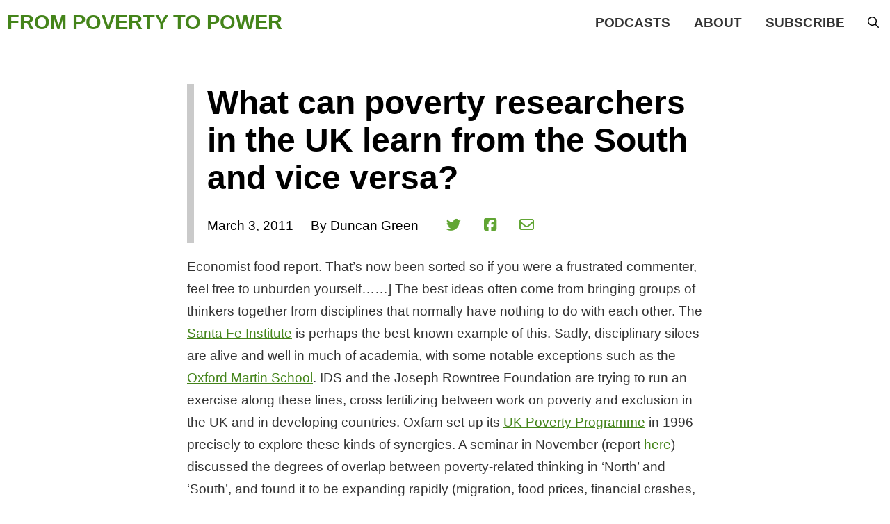

--- FILE ---
content_type: text/html; charset=UTF-8
request_url: https://frompoverty.oxfam.org.uk/what-can-poverty-researchers-in-the-uk-learn-from-the-south-and-vice-versa/
body_size: 76962
content:
<!DOCTYPE html>
<html class="no-js" lang="en-GB">
<head>
<meta charset="UTF-8">
<meta name="viewport" content="width=device-width, initial-scale=1.0">
<link rel="pingback" href="https://frompoverty.oxfam.org.uk/xmlrpc.php">
<title>What can poverty researchers in the UK learn from the South and vice versa? | From Poverty to Power</title>
<meta name='robots' content='max-image-preview:large' />
	<style>img:is([sizes="auto" i], [sizes^="auto," i]) { contain-intrinsic-size: 3000px 1500px }</style>
	<link rel="alternate" type="application/rss+xml" title="From Poverty to Power &raquo; Feed" href="https://frompoverty.oxfam.org.uk/feed/" />
<link rel="alternate" type="application/rss+xml" title="From Poverty to Power &raquo; Comments Feed" href="https://frompoverty.oxfam.org.uk/comments/feed/" />
<link rel="alternate" type="application/rss+xml" title="From Poverty to Power &raquo; What can poverty researchers in the UK learn from the South and vice versa? Comments Feed" href="https://frompoverty.oxfam.org.uk/what-can-poverty-researchers-in-the-uk-learn-from-the-south-and-vice-versa/feed/" />
<script type="text/javascript">
/* <![CDATA[ */
window._wpemojiSettings = {"baseUrl":"https:\/\/s.w.org\/images\/core\/emoji\/16.0.1\/72x72\/","ext":".png","svgUrl":"https:\/\/s.w.org\/images\/core\/emoji\/16.0.1\/svg\/","svgExt":".svg","source":{"concatemoji":"https:\/\/frompoverty.oxfam.org.uk\/wp-includes\/js\/wp-emoji-release.min.js?ver=f595371340da818d724901a3de26565b"}};
/*! This file is auto-generated */
!function(s,n){var o,i,e;function c(e){try{var t={supportTests:e,timestamp:(new Date).valueOf()};sessionStorage.setItem(o,JSON.stringify(t))}catch(e){}}function p(e,t,n){e.clearRect(0,0,e.canvas.width,e.canvas.height),e.fillText(t,0,0);var t=new Uint32Array(e.getImageData(0,0,e.canvas.width,e.canvas.height).data),a=(e.clearRect(0,0,e.canvas.width,e.canvas.height),e.fillText(n,0,0),new Uint32Array(e.getImageData(0,0,e.canvas.width,e.canvas.height).data));return t.every(function(e,t){return e===a[t]})}function u(e,t){e.clearRect(0,0,e.canvas.width,e.canvas.height),e.fillText(t,0,0);for(var n=e.getImageData(16,16,1,1),a=0;a<n.data.length;a++)if(0!==n.data[a])return!1;return!0}function f(e,t,n,a){switch(t){case"flag":return n(e,"\ud83c\udff3\ufe0f\u200d\u26a7\ufe0f","\ud83c\udff3\ufe0f\u200b\u26a7\ufe0f")?!1:!n(e,"\ud83c\udde8\ud83c\uddf6","\ud83c\udde8\u200b\ud83c\uddf6")&&!n(e,"\ud83c\udff4\udb40\udc67\udb40\udc62\udb40\udc65\udb40\udc6e\udb40\udc67\udb40\udc7f","\ud83c\udff4\u200b\udb40\udc67\u200b\udb40\udc62\u200b\udb40\udc65\u200b\udb40\udc6e\u200b\udb40\udc67\u200b\udb40\udc7f");case"emoji":return!a(e,"\ud83e\udedf")}return!1}function g(e,t,n,a){var r="undefined"!=typeof WorkerGlobalScope&&self instanceof WorkerGlobalScope?new OffscreenCanvas(300,150):s.createElement("canvas"),o=r.getContext("2d",{willReadFrequently:!0}),i=(o.textBaseline="top",o.font="600 32px Arial",{});return e.forEach(function(e){i[e]=t(o,e,n,a)}),i}function t(e){var t=s.createElement("script");t.src=e,t.defer=!0,s.head.appendChild(t)}"undefined"!=typeof Promise&&(o="wpEmojiSettingsSupports",i=["flag","emoji"],n.supports={everything:!0,everythingExceptFlag:!0},e=new Promise(function(e){s.addEventListener("DOMContentLoaded",e,{once:!0})}),new Promise(function(t){var n=function(){try{var e=JSON.parse(sessionStorage.getItem(o));if("object"==typeof e&&"number"==typeof e.timestamp&&(new Date).valueOf()<e.timestamp+604800&&"object"==typeof e.supportTests)return e.supportTests}catch(e){}return null}();if(!n){if("undefined"!=typeof Worker&&"undefined"!=typeof OffscreenCanvas&&"undefined"!=typeof URL&&URL.createObjectURL&&"undefined"!=typeof Blob)try{var e="postMessage("+g.toString()+"("+[JSON.stringify(i),f.toString(),p.toString(),u.toString()].join(",")+"));",a=new Blob([e],{type:"text/javascript"}),r=new Worker(URL.createObjectURL(a),{name:"wpTestEmojiSupports"});return void(r.onmessage=function(e){c(n=e.data),r.terminate(),t(n)})}catch(e){}c(n=g(i,f,p,u))}t(n)}).then(function(e){for(var t in e)n.supports[t]=e[t],n.supports.everything=n.supports.everything&&n.supports[t],"flag"!==t&&(n.supports.everythingExceptFlag=n.supports.everythingExceptFlag&&n.supports[t]);n.supports.everythingExceptFlag=n.supports.everythingExceptFlag&&!n.supports.flag,n.DOMReady=!1,n.readyCallback=function(){n.DOMReady=!0}}).then(function(){return e}).then(function(){var e;n.supports.everything||(n.readyCallback(),(e=n.source||{}).concatemoji?t(e.concatemoji):e.wpemoji&&e.twemoji&&(t(e.twemoji),t(e.wpemoji)))}))}((window,document),window._wpemojiSettings);
/* ]]> */
</script>
<link rel='stylesheet' id='sgr-css' href='https://frompoverty.oxfam.org.uk/wp-content/plugins/simple-google-recaptcha/sgr.css?ver=1664442425' type='text/css' media='all' />
<style id='wp-emoji-styles-inline-css' type='text/css'>

	img.wp-smiley, img.emoji {
		display: inline !important;
		border: none !important;
		box-shadow: none !important;
		height: 1em !important;
		width: 1em !important;
		margin: 0 0.07em !important;
		vertical-align: -0.1em !important;
		background: none !important;
		padding: 0 !important;
	}
</style>
<link rel='stylesheet' id='wp-block-library-css' href='https://frompoverty.oxfam.org.uk/wp-includes/css/dist/block-library/style.min.css?ver=f595371340da818d724901a3de26565b' type='text/css' media='all' />
<style id='wp-block-library-theme-inline-css' type='text/css'>
.wp-block-audio :where(figcaption){color:#555;font-size:13px;text-align:center}.is-dark-theme .wp-block-audio :where(figcaption){color:#ffffffa6}.wp-block-audio{margin:0 0 1em}.wp-block-code{border:1px solid #ccc;border-radius:4px;font-family:Menlo,Consolas,monaco,monospace;padding:.8em 1em}.wp-block-embed :where(figcaption){color:#555;font-size:13px;text-align:center}.is-dark-theme .wp-block-embed :where(figcaption){color:#ffffffa6}.wp-block-embed{margin:0 0 1em}.blocks-gallery-caption{color:#555;font-size:13px;text-align:center}.is-dark-theme .blocks-gallery-caption{color:#ffffffa6}:root :where(.wp-block-image figcaption){color:#555;font-size:13px;text-align:center}.is-dark-theme :root :where(.wp-block-image figcaption){color:#ffffffa6}.wp-block-image{margin:0 0 1em}.wp-block-pullquote{border-bottom:4px solid;border-top:4px solid;color:currentColor;margin-bottom:1.75em}.wp-block-pullquote cite,.wp-block-pullquote footer,.wp-block-pullquote__citation{color:currentColor;font-size:.8125em;font-style:normal;text-transform:uppercase}.wp-block-quote{border-left:.25em solid;margin:0 0 1.75em;padding-left:1em}.wp-block-quote cite,.wp-block-quote footer{color:currentColor;font-size:.8125em;font-style:normal;position:relative}.wp-block-quote:where(.has-text-align-right){border-left:none;border-right:.25em solid;padding-left:0;padding-right:1em}.wp-block-quote:where(.has-text-align-center){border:none;padding-left:0}.wp-block-quote.is-large,.wp-block-quote.is-style-large,.wp-block-quote:where(.is-style-plain){border:none}.wp-block-search .wp-block-search__label{font-weight:700}.wp-block-search__button{border:1px solid #ccc;padding:.375em .625em}:where(.wp-block-group.has-background){padding:1.25em 2.375em}.wp-block-separator.has-css-opacity{opacity:.4}.wp-block-separator{border:none;border-bottom:2px solid;margin-left:auto;margin-right:auto}.wp-block-separator.has-alpha-channel-opacity{opacity:1}.wp-block-separator:not(.is-style-wide):not(.is-style-dots){width:100px}.wp-block-separator.has-background:not(.is-style-dots){border-bottom:none;height:1px}.wp-block-separator.has-background:not(.is-style-wide):not(.is-style-dots){height:2px}.wp-block-table{margin:0 0 1em}.wp-block-table td,.wp-block-table th{word-break:normal}.wp-block-table :where(figcaption){color:#555;font-size:13px;text-align:center}.is-dark-theme .wp-block-table :where(figcaption){color:#ffffffa6}.wp-block-video :where(figcaption){color:#555;font-size:13px;text-align:center}.is-dark-theme .wp-block-video :where(figcaption){color:#ffffffa6}.wp-block-video{margin:0 0 1em}:root :where(.wp-block-template-part.has-background){margin-bottom:0;margin-top:0;padding:1.25em 2.375em}
</style>
<style id='classic-theme-styles-inline-css' type='text/css'>
/*! This file is auto-generated */
.wp-block-button__link{color:#fff;background-color:#32373c;border-radius:9999px;box-shadow:none;text-decoration:none;padding:calc(.667em + 2px) calc(1.333em + 2px);font-size:1.125em}.wp-block-file__button{background:#32373c;color:#fff;text-decoration:none}
</style>
<style id='global-styles-inline-css' type='text/css'>
:root{--wp--preset--aspect-ratio--square: 1;--wp--preset--aspect-ratio--4-3: 4/3;--wp--preset--aspect-ratio--3-4: 3/4;--wp--preset--aspect-ratio--3-2: 3/2;--wp--preset--aspect-ratio--2-3: 2/3;--wp--preset--aspect-ratio--16-9: 16/9;--wp--preset--aspect-ratio--9-16: 9/16;--wp--preset--color--black: #000000;--wp--preset--color--cyan-bluish-gray: #abb8c3;--wp--preset--color--white: #ffffff;--wp--preset--color--pale-pink: #f78da7;--wp--preset--color--vivid-red: #cf2e2e;--wp--preset--color--luminous-vivid-orange: #ff6900;--wp--preset--color--luminous-vivid-amber: #fcb900;--wp--preset--color--light-green-cyan: #7bdcb5;--wp--preset--color--vivid-green-cyan: #00d084;--wp--preset--color--pale-cyan-blue: #8ed1fc;--wp--preset--color--vivid-cyan-blue: #0693e3;--wp--preset--color--vivid-purple: #9b51e0;--wp--preset--gradient--vivid-cyan-blue-to-vivid-purple: linear-gradient(135deg,rgba(6,147,227,1) 0%,rgb(155,81,224) 100%);--wp--preset--gradient--light-green-cyan-to-vivid-green-cyan: linear-gradient(135deg,rgb(122,220,180) 0%,rgb(0,208,130) 100%);--wp--preset--gradient--luminous-vivid-amber-to-luminous-vivid-orange: linear-gradient(135deg,rgba(252,185,0,1) 0%,rgba(255,105,0,1) 100%);--wp--preset--gradient--luminous-vivid-orange-to-vivid-red: linear-gradient(135deg,rgba(255,105,0,1) 0%,rgb(207,46,46) 100%);--wp--preset--gradient--very-light-gray-to-cyan-bluish-gray: linear-gradient(135deg,rgb(238,238,238) 0%,rgb(169,184,195) 100%);--wp--preset--gradient--cool-to-warm-spectrum: linear-gradient(135deg,rgb(74,234,220) 0%,rgb(151,120,209) 20%,rgb(207,42,186) 40%,rgb(238,44,130) 60%,rgb(251,105,98) 80%,rgb(254,248,76) 100%);--wp--preset--gradient--blush-light-purple: linear-gradient(135deg,rgb(255,206,236) 0%,rgb(152,150,240) 100%);--wp--preset--gradient--blush-bordeaux: linear-gradient(135deg,rgb(254,205,165) 0%,rgb(254,45,45) 50%,rgb(107,0,62) 100%);--wp--preset--gradient--luminous-dusk: linear-gradient(135deg,rgb(255,203,112) 0%,rgb(199,81,192) 50%,rgb(65,88,208) 100%);--wp--preset--gradient--pale-ocean: linear-gradient(135deg,rgb(255,245,203) 0%,rgb(182,227,212) 50%,rgb(51,167,181) 100%);--wp--preset--gradient--electric-grass: linear-gradient(135deg,rgb(202,248,128) 0%,rgb(113,206,126) 100%);--wp--preset--gradient--midnight: linear-gradient(135deg,rgb(2,3,129) 0%,rgb(40,116,252) 100%);--wp--preset--font-size--small: 13px;--wp--preset--font-size--medium: 20px;--wp--preset--font-size--large: 36px;--wp--preset--font-size--x-large: 42px;--wp--preset--spacing--20: 0.44rem;--wp--preset--spacing--30: 0.67rem;--wp--preset--spacing--40: 1rem;--wp--preset--spacing--50: 1.5rem;--wp--preset--spacing--60: 2.25rem;--wp--preset--spacing--70: 3.38rem;--wp--preset--spacing--80: 5.06rem;--wp--preset--shadow--natural: 6px 6px 9px rgba(0, 0, 0, 0.2);--wp--preset--shadow--deep: 12px 12px 50px rgba(0, 0, 0, 0.4);--wp--preset--shadow--sharp: 6px 6px 0px rgba(0, 0, 0, 0.2);--wp--preset--shadow--outlined: 6px 6px 0px -3px rgba(255, 255, 255, 1), 6px 6px rgba(0, 0, 0, 1);--wp--preset--shadow--crisp: 6px 6px 0px rgba(0, 0, 0, 1);}:where(.is-layout-flex){gap: 0.5em;}:where(.is-layout-grid){gap: 0.5em;}body .is-layout-flex{display: flex;}.is-layout-flex{flex-wrap: wrap;align-items: center;}.is-layout-flex > :is(*, div){margin: 0;}body .is-layout-grid{display: grid;}.is-layout-grid > :is(*, div){margin: 0;}:where(.wp-block-columns.is-layout-flex){gap: 2em;}:where(.wp-block-columns.is-layout-grid){gap: 2em;}:where(.wp-block-post-template.is-layout-flex){gap: 1.25em;}:where(.wp-block-post-template.is-layout-grid){gap: 1.25em;}.has-black-color{color: var(--wp--preset--color--black) !important;}.has-cyan-bluish-gray-color{color: var(--wp--preset--color--cyan-bluish-gray) !important;}.has-white-color{color: var(--wp--preset--color--white) !important;}.has-pale-pink-color{color: var(--wp--preset--color--pale-pink) !important;}.has-vivid-red-color{color: var(--wp--preset--color--vivid-red) !important;}.has-luminous-vivid-orange-color{color: var(--wp--preset--color--luminous-vivid-orange) !important;}.has-luminous-vivid-amber-color{color: var(--wp--preset--color--luminous-vivid-amber) !important;}.has-light-green-cyan-color{color: var(--wp--preset--color--light-green-cyan) !important;}.has-vivid-green-cyan-color{color: var(--wp--preset--color--vivid-green-cyan) !important;}.has-pale-cyan-blue-color{color: var(--wp--preset--color--pale-cyan-blue) !important;}.has-vivid-cyan-blue-color{color: var(--wp--preset--color--vivid-cyan-blue) !important;}.has-vivid-purple-color{color: var(--wp--preset--color--vivid-purple) !important;}.has-black-background-color{background-color: var(--wp--preset--color--black) !important;}.has-cyan-bluish-gray-background-color{background-color: var(--wp--preset--color--cyan-bluish-gray) !important;}.has-white-background-color{background-color: var(--wp--preset--color--white) !important;}.has-pale-pink-background-color{background-color: var(--wp--preset--color--pale-pink) !important;}.has-vivid-red-background-color{background-color: var(--wp--preset--color--vivid-red) !important;}.has-luminous-vivid-orange-background-color{background-color: var(--wp--preset--color--luminous-vivid-orange) !important;}.has-luminous-vivid-amber-background-color{background-color: var(--wp--preset--color--luminous-vivid-amber) !important;}.has-light-green-cyan-background-color{background-color: var(--wp--preset--color--light-green-cyan) !important;}.has-vivid-green-cyan-background-color{background-color: var(--wp--preset--color--vivid-green-cyan) !important;}.has-pale-cyan-blue-background-color{background-color: var(--wp--preset--color--pale-cyan-blue) !important;}.has-vivid-cyan-blue-background-color{background-color: var(--wp--preset--color--vivid-cyan-blue) !important;}.has-vivid-purple-background-color{background-color: var(--wp--preset--color--vivid-purple) !important;}.has-black-border-color{border-color: var(--wp--preset--color--black) !important;}.has-cyan-bluish-gray-border-color{border-color: var(--wp--preset--color--cyan-bluish-gray) !important;}.has-white-border-color{border-color: var(--wp--preset--color--white) !important;}.has-pale-pink-border-color{border-color: var(--wp--preset--color--pale-pink) !important;}.has-vivid-red-border-color{border-color: var(--wp--preset--color--vivid-red) !important;}.has-luminous-vivid-orange-border-color{border-color: var(--wp--preset--color--luminous-vivid-orange) !important;}.has-luminous-vivid-amber-border-color{border-color: var(--wp--preset--color--luminous-vivid-amber) !important;}.has-light-green-cyan-border-color{border-color: var(--wp--preset--color--light-green-cyan) !important;}.has-vivid-green-cyan-border-color{border-color: var(--wp--preset--color--vivid-green-cyan) !important;}.has-pale-cyan-blue-border-color{border-color: var(--wp--preset--color--pale-cyan-blue) !important;}.has-vivid-cyan-blue-border-color{border-color: var(--wp--preset--color--vivid-cyan-blue) !important;}.has-vivid-purple-border-color{border-color: var(--wp--preset--color--vivid-purple) !important;}.has-vivid-cyan-blue-to-vivid-purple-gradient-background{background: var(--wp--preset--gradient--vivid-cyan-blue-to-vivid-purple) !important;}.has-light-green-cyan-to-vivid-green-cyan-gradient-background{background: var(--wp--preset--gradient--light-green-cyan-to-vivid-green-cyan) !important;}.has-luminous-vivid-amber-to-luminous-vivid-orange-gradient-background{background: var(--wp--preset--gradient--luminous-vivid-amber-to-luminous-vivid-orange) !important;}.has-luminous-vivid-orange-to-vivid-red-gradient-background{background: var(--wp--preset--gradient--luminous-vivid-orange-to-vivid-red) !important;}.has-very-light-gray-to-cyan-bluish-gray-gradient-background{background: var(--wp--preset--gradient--very-light-gray-to-cyan-bluish-gray) !important;}.has-cool-to-warm-spectrum-gradient-background{background: var(--wp--preset--gradient--cool-to-warm-spectrum) !important;}.has-blush-light-purple-gradient-background{background: var(--wp--preset--gradient--blush-light-purple) !important;}.has-blush-bordeaux-gradient-background{background: var(--wp--preset--gradient--blush-bordeaux) !important;}.has-luminous-dusk-gradient-background{background: var(--wp--preset--gradient--luminous-dusk) !important;}.has-pale-ocean-gradient-background{background: var(--wp--preset--gradient--pale-ocean) !important;}.has-electric-grass-gradient-background{background: var(--wp--preset--gradient--electric-grass) !important;}.has-midnight-gradient-background{background: var(--wp--preset--gradient--midnight) !important;}.has-small-font-size{font-size: var(--wp--preset--font-size--small) !important;}.has-medium-font-size{font-size: var(--wp--preset--font-size--medium) !important;}.has-large-font-size{font-size: var(--wp--preset--font-size--large) !important;}.has-x-large-font-size{font-size: var(--wp--preset--font-size--x-large) !important;}
:where(.wp-block-post-template.is-layout-flex){gap: 1.25em;}:where(.wp-block-post-template.is-layout-grid){gap: 1.25em;}
:where(.wp-block-columns.is-layout-flex){gap: 2em;}:where(.wp-block-columns.is-layout-grid){gap: 2em;}
:root :where(.wp-block-pullquote){font-size: 1.5em;line-height: 1.6;}
</style>
<link rel='stylesheet' id='yop-public-css' href='https://frompoverty.oxfam.org.uk/wp-content/plugins/yop-poll/public/assets/css/yop-poll-public-6.5.38.css?ver=f595371340da818d724901a3de26565b' type='text/css' media='all' />
<link rel='stylesheet' id='x-stack-css' href='https://frompoverty.oxfam.org.uk/wp-content/themes/pro/framework/dist/css/site/stacks/integrity-light.css?ver=6.6.10' type='text/css' media='all' />
<link rel='stylesheet' id='x-child-css' href='https://frompoverty.oxfam.org.uk/wp-content/themes/pro-child/style.css?ver=6.6.10' type='text/css' media='all' />
<style id='cs-inline-css' type='text/css'>
@media (min-width:1200px){.x-hide-xl{display:none !important;}}@media (min-width:979px) and (max-width:1199px){.x-hide-lg{display:none !important;}}@media (min-width:767px) and (max-width:978px){.x-hide-md{display:none !important;}}@media (min-width:480px) and (max-width:766px){.x-hide-sm{display:none !important;}}@media (max-width:479px){.x-hide-xs{display:none !important;}} a,h1 a:hover,h2 a:hover,h3 a:hover,h4 a:hover,h5 a:hover,h6 a:hover,.x-breadcrumb-wrap a:hover,.widget ul li a:hover,.widget ol li a:hover,.widget.widget_text ul li a,.widget.widget_text ol li a,.widget_nav_menu .current-menu-item > a,.x-accordion-heading .x-accordion-toggle:hover,.x-comment-author a:hover,.x-comment-time:hover,.x-recent-posts a:hover .h-recent-posts{color:#44841a;}a:hover,.widget.widget_text ul li a:hover,.widget.widget_text ol li a:hover,.x-twitter-widget ul li a:hover{color:#44841a;}.rev_slider_wrapper,a.x-img-thumbnail:hover,.x-slider-container.below,.page-template-template-blank-3-php .x-slider-container.above,.page-template-template-blank-6-php .x-slider-container.above{border-color:#44841a;}.entry-thumb:before,.x-pagination span.current,.woocommerce-pagination span[aria-current],.flex-direction-nav a,.flex-control-nav a:hover,.flex-control-nav a.flex-active,.mejs-time-current,.x-dropcap,.x-skill-bar .bar,.x-pricing-column.featured h2,.h-comments-title small,.x-entry-share .x-share:hover,.x-highlight,.x-recent-posts .x-recent-posts-img:after{background-color:#44841a;}.x-nav-tabs > .active > a,.x-nav-tabs > .active > a:hover{box-shadow:inset 0 3px 0 0 #44841a;}.x-main{width:calc(72% - 2.463055%);}.x-sidebar{width:calc(100% - 2.463055% - 72%);}.x-comment-author,.x-comment-time,.comment-form-author label,.comment-form-email label,.comment-form-url label,.comment-form-rating label,.comment-form-comment label,.widget_calendar #wp-calendar caption,.widget.widget_rss li .rsswidget{font-family:"Fira Sans Condensed",sans-serif;font-weight:600;}.p-landmark-sub,.p-meta,input,button,select,textarea{font-family:"Fira Sans Condensed",sans-serif;}.widget ul li a,.widget ol li a,.x-comment-time{color:#333;}.widget_text ol li a,.widget_text ul li a{color:#44841a;}.widget_text ol li a:hover,.widget_text ul li a:hover{color:#44841a;}.comment-form-author label,.comment-form-email label,.comment-form-url label,.comment-form-rating label,.comment-form-comment label,.widget_calendar #wp-calendar th,.p-landmark-sub strong,.widget_tag_cloud .tagcloud a:hover,.widget_tag_cloud .tagcloud a:active,.entry-footer a:hover,.entry-footer a:active,.x-breadcrumbs .current,.x-comment-author,.x-comment-author a{color:#272727;}.widget_calendar #wp-calendar th{border-color:#272727;}.h-feature-headline span i{background-color:#272727;}@media (max-width:978.98px){}html{font-size:19px;}@media (min-width:479px){html{font-size:19px;}}@media (min-width:766px){html{font-size:19px;}}@media (min-width:978px){html{font-size:19px;}}@media (min-width:1199px){html{font-size:19px;}}body{font-style:normal;font-weight:400;color:#333;background-color:#ffffff;}.w-b{font-weight:400 !important;}h1,h2,h3,h4,h5,h6,.h1,.h2,.h3,.h4,.h5,.h6,.x-text-headline{font-family:"Fira Sans Condensed",sans-serif;font-style:normal;font-weight:600;}h1,.h1{letter-spacing:-0.035em;}h2,.h2{letter-spacing:-0.035em;}h3,.h3{letter-spacing:-0.035em;}h4,.h4{letter-spacing:-0.035em;}h5,.h5{letter-spacing:-0.035em;}h6,.h6{letter-spacing:-0.035em;}.w-h{font-weight:600 !important;}.x-container.width{width:100%;}.x-container.max{max-width:1100px;}.x-bar-content.x-container.width{flex-basis:100%;}.x-main.full{float:none;clear:both;display:block;width:auto;}@media (max-width:978.98px){.x-main.full,.x-main.left,.x-main.right,.x-sidebar.left,.x-sidebar.right{float:none;display:block;width:auto !important;}}.entry-header,.entry-content{font-size:1rem;}body,input,button,select,textarea{font-family:"Fira Sans Condensed",sans-serif;}h1,h2,h3,h4,h5,h6,.h1,.h2,.h3,.h4,.h5,.h6,h1 a,h2 a,h3 a,h4 a,h5 a,h6 a,.h1 a,.h2 a,.h3 a,.h4 a,.h5 a,.h6 a,blockquote{color:#272727;}.cfc-h-tx{color:#272727 !important;}.cfc-h-bd{border-color:#272727 !important;}.cfc-h-bg{background-color:#272727 !important;}.cfc-b-tx{color:#333 !important;}.cfc-b-bd{border-color:#333 !important;}.cfc-b-bg{background-color:#333 !important;}.x-btn,.button,[type="submit"]{color:#3b3b3b;border-color:#44841a;background-color:#efefef;text-shadow:0 0.075em 0.075em rgba(0,0,0,0.5);border-radius:0.25em;padding:0.429em 1.143em 0.643em;font-size:14px;}.x-btn:hover,.button:hover,[type="submit"]:hover{color:#ffffff;border-color:#44841a;background-color:#44841a;text-shadow:0 0.075em 0.075em rgba(0,0,0,0.5);}.x-btn.x-btn-real,.x-btn.x-btn-real:hover{margin-bottom:0.25em;text-shadow:0 0.075em 0.075em rgba(0,0,0,0.65);}.x-btn.x-btn-real{box-shadow:0 0.25em 0 0 #a71000,0 4px 9px rgba(0,0,0,0.75);}.x-btn.x-btn-real:hover{box-shadow:0 0.25em 0 0 #a71000,0 4px 9px rgba(0,0,0,0.75);}.x-btn.x-btn-flat,.x-btn.x-btn-flat:hover{margin-bottom:0;text-shadow:0 0.075em 0.075em rgba(0,0,0,0.65);box-shadow:none;}.x-btn.x-btn-transparent,.x-btn.x-btn-transparent:hover{margin-bottom:0;border-width:3px;text-shadow:none;text-transform:uppercase;background-color:transparent;box-shadow:none;}.bg .mejs-container,.x-video .mejs-container{position:unset !important;} @font-face{font-family:'FontAwesomePro';font-style:normal;font-weight:900;font-display:block;src:url('https://frompoverty.oxfam.org.uk/wp-content/themes/pro/cornerstone/assets/fonts/fa-solid-900.woff2?ver=6.7.2') format('woff2'),url('https://frompoverty.oxfam.org.uk/wp-content/themes/pro/cornerstone/assets/fonts/fa-solid-900.ttf?ver=6.7.2') format('truetype');}[data-x-fa-pro-icon]{font-family:"FontAwesomePro" !important;}[data-x-fa-pro-icon]:before{content:attr(data-x-fa-pro-icon);}[data-x-icon],[data-x-icon-o],[data-x-icon-l],[data-x-icon-s],[data-x-icon-b],[data-x-icon-sr],[data-x-icon-ss],[data-x-icon-sl],[data-x-fa-pro-icon],[class*="cs-fa-"]{display:inline-flex;font-style:normal;font-weight:400;text-decoration:inherit;text-rendering:auto;-webkit-font-smoothing:antialiased;-moz-osx-font-smoothing:grayscale;}[data-x-icon].left,[data-x-icon-o].left,[data-x-icon-l].left,[data-x-icon-s].left,[data-x-icon-b].left,[data-x-icon-sr].left,[data-x-icon-ss].left,[data-x-icon-sl].left,[data-x-fa-pro-icon].left,[class*="cs-fa-"].left{margin-right:0.5em;}[data-x-icon].right,[data-x-icon-o].right,[data-x-icon-l].right,[data-x-icon-s].right,[data-x-icon-b].right,[data-x-icon-sr].right,[data-x-icon-ss].right,[data-x-icon-sl].right,[data-x-fa-pro-icon].right,[class*="cs-fa-"].right{margin-left:0.5em;}[data-x-icon]:before,[data-x-icon-o]:before,[data-x-icon-l]:before,[data-x-icon-s]:before,[data-x-icon-b]:before,[data-x-icon-sr]:before,[data-x-icon-ss]:before,[data-x-icon-sl]:before,[data-x-fa-pro-icon]:before,[class*="cs-fa-"]:before{line-height:1;}@font-face{font-family:'FontAwesome';font-style:normal;font-weight:900;font-display:block;src:url('https://frompoverty.oxfam.org.uk/wp-content/themes/pro/cornerstone/assets/fonts/fa-solid-900.woff2?ver=6.7.2') format('woff2'),url('https://frompoverty.oxfam.org.uk/wp-content/themes/pro/cornerstone/assets/fonts/fa-solid-900.ttf?ver=6.7.2') format('truetype');}[data-x-icon],[data-x-icon-s],[data-x-icon][class*="cs-fa-"]{font-family:"FontAwesome" !important;font-weight:900;}[data-x-icon]:before,[data-x-icon][class*="cs-fa-"]:before{content:attr(data-x-icon);}[data-x-icon-s]:before{content:attr(data-x-icon-s);}@font-face{font-family:'FontAwesomeRegular';font-style:normal;font-weight:400;font-display:block;src:url('https://frompoverty.oxfam.org.uk/wp-content/themes/pro/cornerstone/assets/fonts/fa-regular-400.woff2?ver=6.7.2') format('woff2'),url('https://frompoverty.oxfam.org.uk/wp-content/themes/pro/cornerstone/assets/fonts/fa-regular-400.ttf?ver=6.7.2') format('truetype');}@font-face{font-family:'FontAwesomePro';font-style:normal;font-weight:400;font-display:block;src:url('https://frompoverty.oxfam.org.uk/wp-content/themes/pro/cornerstone/assets/fonts/fa-regular-400.woff2?ver=6.7.2') format('woff2'),url('https://frompoverty.oxfam.org.uk/wp-content/themes/pro/cornerstone/assets/fonts/fa-regular-400.ttf?ver=6.7.2') format('truetype');}[data-x-icon-o]{font-family:"FontAwesomeRegular" !important;}[data-x-icon-o]:before{content:attr(data-x-icon-o);}@font-face{font-family:'FontAwesomeLight';font-style:normal;font-weight:300;font-display:block;src:url('https://frompoverty.oxfam.org.uk/wp-content/themes/pro/cornerstone/assets/fonts/fa-light-300.woff2?ver=6.7.2') format('woff2'),url('https://frompoverty.oxfam.org.uk/wp-content/themes/pro/cornerstone/assets/fonts/fa-light-300.ttf?ver=6.7.2') format('truetype');}@font-face{font-family:'FontAwesomePro';font-style:normal;font-weight:300;font-display:block;src:url('https://frompoverty.oxfam.org.uk/wp-content/themes/pro/cornerstone/assets/fonts/fa-light-300.woff2?ver=6.7.2') format('woff2'),url('https://frompoverty.oxfam.org.uk/wp-content/themes/pro/cornerstone/assets/fonts/fa-light-300.ttf?ver=6.7.2') format('truetype');}[data-x-icon-l]{font-family:"FontAwesomeLight" !important;font-weight:300;}[data-x-icon-l]:before{content:attr(data-x-icon-l);}@font-face{font-family:'FontAwesomeBrands';font-style:normal;font-weight:normal;font-display:block;src:url('https://frompoverty.oxfam.org.uk/wp-content/themes/pro/cornerstone/assets/fonts/fa-brands-400.woff2?ver=6.7.2') format('woff2'),url('https://frompoverty.oxfam.org.uk/wp-content/themes/pro/cornerstone/assets/fonts/fa-brands-400.ttf?ver=6.7.2') format('truetype');}[data-x-icon-b]{font-family:"FontAwesomeBrands" !important;}[data-x-icon-b]:before{content:attr(data-x-icon-b);}.widget.widget_rss li .rsswidget:before{content:"\f35d";padding-right:0.4em;font-family:"FontAwesome";} .mqoi-0.x-section{margin-top:0px;margin-right:0px;margin-bottom:0px;margin-left:0px;border-top-width:0;border-right-width:0;border-bottom-width:0;border-left-width:0;padding-top:3rem;padding-right:0px;padding-bottom:3rem;padding-left:0px;font-size:1rem;background-color:#ffffff;z-index:1;}.mqoi-1.x-row{overflow-x:hidden;overflow-y:hidden;z-index:auto;width:94%;max-width:742px;margin-right:auto;margin-left:auto;border-top-width:0;border-right-width:0;border-bottom-width:0;border-left-width:0;padding-top:1px;padding-right:1px;padding-bottom:1px;padding-left:1px;font-size:1em;background-color:#eeeeee;}.mqoi-1 > .x-row-inner{flex-direction:row;justify-content:flex-start;align-items:stretch;align-content:stretch;margin-top:calc(((1px / 2) + 1px) * -1);margin-right:calc(((1px / 2) + 1px) * -1);margin-bottom:calc(((1px / 2) + 1px) * -1);margin-left:calc(((1px / 2) + 1px) * -1);}.mqoi-1 > .x-row-inner > *{flex-grow:1;margin-top:calc(1px / 2);margin-bottom:calc(1px / 2);margin-right:calc(1px / 2);margin-left:calc(1px / 2);}.mqoi-2{--gap:1px;}.mqoi-2 > .x-row-inner > *:nth-child(1n - 0) {flex-basis:calc(100% - clamp(0px,var(--gap),9999px));}.mqoi-3.x-col{z-index:1;border-top-width:0;border-right-width:0;border-bottom-width:0;border-left-width:0;font-size:1em;background-color:#ffffff;}.mqoi-4.x-image{font-size:1em;width:100%;border-top-width:0;border-right-width:0;border-bottom-width:0;border-left-width:0;}.mqoi-4.x-image img{width:100%;}.mqoi-5{flex-grow:0;flex-shrink:1;flex-basis:auto;font-size:1em;}.mqoi-6{margin-top:0px;margin-right:0px;margin-bottom:1rem;margin-left:0px;border-top-width:0px;border-right-width:0px;border-bottom-width:0px;border-left-width:0.5rem;border-top-style:solid;border-right-style:solid;border-bottom-style:solid;border-left-style:solid;border-top-color:transparent;border-right-color:transparent;border-bottom-color:transparent;border-left-color:#cacaca;padding-top:0px;padding-right:1rem;padding-bottom:0px;padding-left:1rem;}.mqoi-6:hover,.mqoi-6[class*="active"],[data-x-effect-provider*="colors"]:hover .mqoi-6{border-top-color:undefined;border-right-color:undefined;border-bottom-color:undefined;border-left-color:undefined;}.mqoi-7{display:flex;flex-direction:row;justify-content:flex-start;border-top-width:0;border-right-width:0;border-bottom-width:0;border-left-width:0;}.mqoi-8{align-items:baseline;}.mqoi-9{flex-wrap:wrap;}.mqoi-a{align-content:baseline;}.mqoi-c{align-items:center;}.mqoi-d{margin-top:2rem;margin-right:0rem;margin-bottom:2rem;margin-left:0rem;}.mqoi-e{align-content:center;}.mqoi-f.x-text{margin-top:0em;margin-right:0em;margin-bottom:0.26em;margin-left:0em;font-size:calc(2rem + 2vmin);}.mqoi-f.x-text .x-text-content-text-primary{font-size:2.5rem;font-weight:600;line-height:1.15;}.mqoi-g.x-text{border-top-width:0;border-right-width:0;border-bottom-width:0;border-left-width:0;}.mqoi-g.x-text .x-text-content-text-primary{font-family:inherit;font-style:normal;letter-spacing:0em;text-transform:none;color:rgba(0,0,0,1);}.mqoi-h.x-text{padding-top:0em;padding-right:0em;padding-bottom:1rem;padding-left:0em;font-size:1.6667em;}.mqoi-h.x-text .x-text-content-text-primary{font-size:1em;font-weight:700;line-height:1.4;}.mqoi-i.x-text{border-top-width:0;border-right-width:0;border-bottom-width:0;border-left-width:0;font-family:inherit;font-size:1em;font-style:normal;font-weight:inherit;line-height:1.65;letter-spacing:0em;text-transform:none;}.mqoi-i.x-text > :first-child{margin-top:0;}.mqoi-i.x-text > :last-child{margin-bottom:0;}.mqoi-j.x-text{color:#000000;}.mqoi-k.x-text{color:rgba(0,0,0,0.33);}.mqoi-l.x-anchor {width:2.75em;height:2.75em;background-color:rgba(255,255,255,1);}.mqoi-l.x-anchor .x-graphic {margin-top:5px;margin-right:5px;margin-bottom:5px;margin-left:5px;}.mqoi-l.x-anchor .x-graphic-icon {font-size:1.1em;width:auto;color:#61a534;border-top-width:0;border-right-width:0;border-bottom-width:0;border-left-width:0;background-color:transparent;}.mqoi-l.x-anchor:hover .x-graphic-icon,.mqoi-l.x-anchor[class*="active"] .x-graphic-icon,[data-x-effect-provider*="colors"]:hover .mqoi-l.x-anchor .x-graphic-icon {color:#fff;background-color:#61a534;}.mqoi-m.x-anchor {border-top-width:0;border-right-width:0;border-bottom-width:0;border-left-width:0;font-size:1em;}.mqoi-m.x-anchor .x-anchor-content {display:flex;flex-direction:row;justify-content:center;align-items:center;}.mqoi-n.x-anchor .x-anchor-text-primary {font-family:inherit;font-size:1em;font-style:normal;font-weight:inherit;line-height:1.65;color:#000000;}.mqoi-n.x-anchor:hover .x-anchor-text-primary,.mqoi-n.x-anchor[class*="active"] .x-anchor-text-primary,[data-x-effect-provider*="colors"]:hover .mqoi-n.x-anchor .x-anchor-text-primary {color:rgba(0,0,0,0.33);}@media screen and (max-width:978px){.mqoi-2 > .x-row-inner > *:nth-child(1n - 0) {flex-basis:calc(100% - clamp(0px,var(--gap),9999px));}}  .mqo8-0.x-bar{height:4em;border-top-width:0px;border-right-width:0px;border-bottom-width:1px;border-left-width:0px;border-top-style:none;border-right-style:none;border-bottom-style:solid;border-left-style:none;border-top-color:transparent;border-right-color:transparent;border-bottom-color:#61a534;border-left-color:transparent;font-size:16px;background-color:#ffffff;z-index:9999;}.mqo8-0 .x-bar-content{display:flex;flex-direction:row;justify-content:space-between;align-items:center;flex-grow:0;flex-shrink:1;flex-basis:100%;height:4em;}.mqo8-0.x-bar-outer-spacers:after,.mqo8-0.x-bar-outer-spacers:before{flex-basis:0em;width:0em!important;height:0em;}.mqo8-0.x-bar-space{font-size:16px;height:4em;}.mqo8-1.x-bar-container{display:flex;flex-direction:row;align-items:center;flex-basis:auto;border-top-width:0;border-right-width:0;border-bottom-width:0;border-left-width:0;font-size:1em;}.mqo8-2.x-bar-container{justify-content:flex-start;flex-grow:1;flex-shrink:0;z-index:1;}.mqo8-3.x-bar-container{justify-content:space-between;flex-grow:0;flex-shrink:1;z-index:auto;}.mqo8-4.x-anchor {width:3em;height:3em;}.mqo8-4.x-anchor .x-graphic {margin-top:5px;margin-right:5px;margin-bottom:5px;margin-left:5px;}.mqo8-4.x-anchor .x-graphic-icon {color:rgba(0,0,0,1);border-top-width:0;border-right-width:0;border-bottom-width:0;border-left-width:0;}.mqo8-4.x-anchor:hover .x-toggle,.mqo8-4.x-anchor[class*="active"] .x-toggle,[data-x-effect-provider*="colors"]:hover .mqo8-4.x-anchor .x-toggle {color:rgba(0,0,0,0.5);}.mqo8-4.x-anchor .x-toggle-burger {margin-right:0;margin-left:0;}.mqo8-5.x-anchor {border-top-width:0;border-right-width:0;border-bottom-width:0;border-left-width:0;font-size:1em;}.mqo8-5.x-anchor .x-anchor-content {display:flex;flex-direction:row;align-items:center;}.mqo8-6.x-anchor {border-top-left-radius:100em;border-top-right-radius:100em;border-bottom-right-radius:100em;border-bottom-left-radius:100em;background-color:rgba(255,255,255,1);}.mqo8-6.x-anchor .x-graphic-icon {font-size:1.25em;width:auto;}.mqo8-6.x-anchor:hover .x-graphic-icon,.mqo8-6.x-anchor[class*="active"] .x-graphic-icon,[data-x-effect-provider*="colors"]:hover .mqo8-6.x-anchor .x-graphic-icon {color:rgba(0,0,0,0.5);}.mqo8-6.x-anchor .x-toggle {color:#61a534;}.mqo8-6.x-anchor .x-toggle-burger {width:4.5em;margin-top:1.7em;margin-bottom:1.7em;font-size:6px;}.mqo8-6.x-anchor .x-toggle-burger-bun-t {transform:translate3d(0,calc(1.7em * -1),0);}.mqo8-6.x-anchor .x-toggle-burger-bun-b {transform:translate3d(0,1.7em,0);}.mqo8-7.x-anchor .x-anchor-content {justify-content:center;}.mqo8-a.x-anchor {background-color:transparent;}.mqo8-a.x-anchor .x-anchor-text-primary {font-size:1rem;font-weight:700;text-transform:uppercase;color:#333;}.mqo8-a.x-anchor:hover .x-anchor-text-primary,.mqo8-a.x-anchor[class*="active"] .x-anchor-text-primary,[data-x-effect-provider*="colors"]:hover .mqo8-a.x-anchor .x-anchor-text-primary {color:#fff;}.mqo8-b.x-anchor .x-anchor-content {padding-top:0.75em;padding-right:0.75em;padding-bottom:0.75em;padding-left:0.75em;}.mqo8-b.x-anchor .x-anchor-text {margin-top:5px;margin-bottom:5px;}.mqo8-b.x-anchor .x-anchor-text-primary {font-family:inherit;font-style:normal;line-height:1;}.mqo8-b.x-anchor .x-anchor-sub-indicator {margin-top:5px;margin-right:5px;margin-bottom:5px;margin-left:5px;font-size:1em;color:rgba(0,0,0,1);}.mqo8-b.x-anchor:hover .x-anchor-sub-indicator,.mqo8-b.x-anchor[class*="active"] .x-anchor-sub-indicator,[data-x-effect-provider*="colors"]:hover .mqo8-b.x-anchor .x-anchor-sub-indicator {color:rgba(0,0,0,0.5);}.mqo8-c.x-anchor:hover,.mqo8-c.x-anchor[class*="active"],[data-x-effect-provider*="colors"]:hover .mqo8-c.x-anchor {background-color:#61a534;}.mqo8-d.x-anchor .x-anchor-text {margin-right:auto;}.mqo8-e.x-anchor .x-anchor-text {margin-left:0px;}.mqo8-f.x-anchor .x-anchor-text {margin-right:5px;}.mqo8-g.x-anchor .x-anchor-text {margin-left:5px;}.mqo8-h.x-anchor .x-anchor-content {justify-content:flex-start;}.mqo8-h.x-anchor .x-anchor-text-primary {font-size:1em;font-weight:inherit;color:rgba(0,0,0,1);}.mqo8-h.x-anchor:hover .x-anchor-text-primary,.mqo8-h.x-anchor[class*="active"] .x-anchor-text-primary,[data-x-effect-provider*="colors"]:hover .mqo8-h.x-anchor .x-anchor-text-primary {color:rgba(0,0,0,0.5);}.mqo8-i.x-anchor {min-height:62px;background-color:#fff;}.mqo8-i.x-anchor .x-graphic-icon {font-size:1em;width:1em;}.mqo8-i.x-anchor:hover .x-graphic-icon,.mqo8-i.x-anchor[class*="active"] .x-graphic-icon,[data-x-effect-provider*="colors"]:hover .mqo8-i.x-anchor .x-graphic-icon {color:#fff;}.mqo8-i.x-anchor .x-toggle {color:rgba(0,0,0,1);}.mqo8-i.x-anchor .x-toggle-burger {width:10em;margin-top:3em;margin-bottom:3em;font-size:2px;}.mqo8-i.x-anchor .x-toggle-burger-bun-t {transform:translate3d(0,calc(3em * -1),0);}.mqo8-i.x-anchor .x-toggle-burger-bun-b {transform:translate3d(0,3em,0);}.mqo8-j{font-size:16px;transition-duration:500ms;}.mqo8-j .x-off-canvas-bg{background-color:rgba(0,0,0,0.75);transition-duration:500ms;transition-timing-function:cubic-bezier(0.400,0.000,0.200,1.000);}.mqo8-j .x-off-canvas-close{width:calc(1em * 2);height:calc(1em * 2);font-size:1em;color:rgba(0,0,0,0.5);transition-duration:0.3s,500ms,500ms;transition-timing-function:ease-in-out,cubic-bezier(0.400,0.000,0.200,1.000),cubic-bezier(0.400,0.000,0.200,1.000);}.mqo8-j .x-off-canvas-close:focus,.mqo8-j .x-off-canvas-close:hover{color:rgba(0,0,0,1);}.mqo8-j .x-off-canvas-content{max-width:50.85em;padding-top:calc(1em * 2);padding-right:calc(1em * 2);padding-bottom:calc(1em * 2);padding-left:calc(1em * 2);border-top-width:0;border-right-width:0;border-bottom-width:0;border-left-width:0;background-color:rgba(255,255,255,1);box-shadow:0em 0em 2em 0em rgba(0,0,0,0.25);transition-duration:500ms;transition-timing-function:cubic-bezier(0.400,0.000,0.200,1.000);}.mqo8-k{font-size:1em;}.mqo8-l,.mqo8-l .x-anchor{transition-duration:300ms;transition-timing-function:cubic-bezier(0.400,0.000,0.200,1.000);}.mqo8-m{display:flex;flex-direction:row;justify-content:space-around;align-items:stretch;align-self:stretch;flex-grow:0;flex-shrink:0;flex-basis:auto;}.mqo8-m > li,.mqo8-m > li > a{flex-grow:0;flex-shrink:1;flex-basis:auto;}.mqo8-n.x-text{margin-top:0em;margin-right:0em;margin-bottom:0em;margin-left:0.5rem;border-top-width:0;border-right-width:0;border-bottom-width:0;border-left-width:0;font-family:inherit;font-size:1.3rem;font-style:normal;font-weight:700;line-height:1.4;letter-spacing:0em;text-transform:none;color:#61a534;}.mqo8-n.x-text > :first-child{margin-top:0;}.mqo8-n.x-text > :last-child{margin-bottom:0;}.mqo8-o .x-dropdown {width:14em;font-size:16px;border-top-width:0;border-right-width:0;border-bottom-width:0;border-left-width:0;background-color:rgb(255,255,255);box-shadow:0em 0.15em 2em 0em rgba(0,0,0,0.15);transition-duration:500ms,500ms,0s;transition-timing-function:cubic-bezier(0.400,0.000,0.200,1.000);}.mqo8-o .x-dropdown:not(.x-active) {transition-delay:0s,0s,500ms;}.mqo8-p {width:14em;font-size:20px;border-top-width:0;border-right-width:0;border-bottom-width:0;border-left-width:0;border-top-left-radius:4px;border-top-right-radius:4px;border-bottom-right-radius:4px;border-bottom-left-radius:4px;background-color:rgb(255,255,255);box-shadow:0em 0.15em 2em 0em rgba(0,0,0,0.15);transition-duration:500ms,500ms,0s;transition-timing-function:cubic-bezier(0.400,0.000,0.200,1.000);}.mqo8-p:not(.x-active) {transition-delay:0s,0s,500ms;}.mqo8-q{width:100%;max-width:none;height:auto;border-top-width:0;border-right-width:0;border-bottom-width:0;border-left-width:0;font-size:1em;}.mqo8-q .x-search-input{order:2;margin-top:0px;margin-right:0px;margin-bottom:0px;margin-left:0px;font-family:inherit;font-size:1em;font-style:normal;font-weight:inherit;line-height:1.3;color:rgba(0,0,0,0.5);}.mqo8-q.x-search-has-content .x-search-input{color:rgba(0,0,0,1);}.mqo8-q .x-search-btn-submit{order:1;width:1em;height:1em;margin-top:1em;margin-right:0.64em;margin-bottom:1em;margin-left:1em;border-top-width:0;border-right-width:0;border-bottom-width:0;border-left-width:0;font-size:1em;color:rgba(0,0,0,1);}.mqo8-q .x-search-btn-clear{order:3;width:1em;height:1em;margin-top:1em;margin-right:1em;margin-bottom:1em;margin-left:0.64em;border-top-width:0;border-right-width:0;border-bottom-width:0;border-left-width:0;color:rgba(0,0,0,0.5);font-size:1em;}.mqo8-q .x-search-btn-clear:focus,.mqo8-q .x-search-btn-clear:hover{color:rgb(0,0,0);} 
</style>
<script type="text/javascript" id="sgr-js-extra">
/* <![CDATA[ */
var sgr = {"sgr_site_key":"6Lc2DxEeAAAAANu79DsPUlEx52uGamYYbqNdd1pU"};
/* ]]> */
</script>
<script type="text/javascript" src="https://frompoverty.oxfam.org.uk/wp-content/plugins/simple-google-recaptcha/sgr.js?ver=1664442425" id="sgr-js"></script>
<script type="text/javascript" src="https://frompoverty.oxfam.org.uk/wp-includes/js/jquery/jquery.min.js?ver=3.7.1" id="jquery-core-js"></script>
<script type="text/javascript" src="https://frompoverty.oxfam.org.uk/wp-includes/js/jquery/jquery-migrate.min.js?ver=3.4.1" id="jquery-migrate-js"></script>
<script type="text/javascript" id="yop-public-js-extra">
/* <![CDATA[ */
var objectL10n = {"yopPollParams":{"urlParams":{"ajax":"https:\/\/frompoverty.oxfam.org.uk\/wp-admin\/admin-ajax.php","wpLogin":"https:\/\/frompoverty.oxfam.org.uk\/ox-login\/?redirect_to=https%3A%2F%2Ffrompoverty.oxfam.org.uk%2Fwp-admin%2Fadmin-ajax.php%3Faction%3Dyop_poll_record_wordpress_vote"},"apiParams":{"reCaptcha":{"siteKey":""},"reCaptchaV2Invisible":{"siteKey":""},"reCaptchaV3":{"siteKey":""},"hCaptcha":{"siteKey":""},"cloudflareTurnstile":{"siteKey":""}},"captchaParams":{"imgPath":"https:\/\/frompoverty.oxfam.org.uk\/wp-content\/plugins\/yop-poll\/public\/assets\/img\/","url":"https:\/\/frompoverty.oxfam.org.uk\/wp-content\/plugins\/yop-poll\/app.php","accessibilityAlt":"Sound icon","accessibilityTitle":"Accessibility option: listen to a question and answer it!","accessibilityDescription":"Type below the <strong>answer<\/strong> to what you hear. Numbers or words:","explanation":"Click or touch the <strong>ANSWER<\/strong>","refreshAlt":"Refresh\/reload icon","refreshTitle":"Refresh\/reload: get new images and accessibility option!"},"voteParams":{"invalidPoll":"Invalid Poll","noAnswersSelected":"No answer selected","minAnswersRequired":"At least {min_answers_allowed} answer(s) required","maxAnswersRequired":"A max of {max_answers_allowed} answer(s) accepted","noAnswerForOther":"No other answer entered","noValueForCustomField":"{custom_field_name} is required","tooManyCharsForCustomField":"Text for {custom_field_name} is too long","consentNotChecked":"You must agree to our terms and conditions","noCaptchaSelected":"Captcha is required","thankYou":"Thank you for your vote"},"resultsParams":{"singleVote":"vote","multipleVotes":"votes","singleAnswer":"answer","multipleAnswers":"answers"}}};
/* ]]> */
</script>
<script type="text/javascript" src="https://frompoverty.oxfam.org.uk/wp-content/plugins/yop-poll/public/assets/js/yop-poll-public-6.5.38.min.js?ver=f595371340da818d724901a3de26565b" id="yop-public-js"></script>
<link rel="canonical" href="https://frompoverty.oxfam.org.uk/what-can-poverty-researchers-in-the-uk-learn-from-the-south-and-vice-versa/" />
<link rel='shortlink' href='https://frompoverty.oxfam.org.uk/?p=4517' />
<link rel="alternate" title="oEmbed (JSON)" type="application/json+oembed" href="https://frompoverty.oxfam.org.uk/wp-json/oembed/1.0/embed?url=https%3A%2F%2Ffrompoverty.oxfam.org.uk%2Fwhat-can-poverty-researchers-in-the-uk-learn-from-the-south-and-vice-versa%2F" />
<link rel="alternate" title="oEmbed (XML)" type="text/xml+oembed" href="https://frompoverty.oxfam.org.uk/wp-json/oembed/1.0/embed?url=https%3A%2F%2Ffrompoverty.oxfam.org.uk%2Fwhat-can-poverty-researchers-in-the-uk-learn-from-the-south-and-vice-versa%2F&#038;format=xml" />
<!-- Google Tag Manager -->
<script>(function(w,d,s,l,i){w[l]=w[l]||[];w[l].push({'gtm.start':
new Date().getTime(),event:'gtm.js'});var f=d.getElementsByTagName(s)[0],
j=d.createElement(s),dl=l!='dataLayer'?'&l='+l:'';j.async=true;j.src=
'https://www.googletagmanager.com/gtm.js?id='+i+dl;f.parentNode.insertBefore(j,f);
})(window,document,'script','dataLayer','GTM-KGRL68N');</script>
<!-- End Google Tag Manager -->		<style type="text/css" id="wp-custom-css">
			/*** v8 ***/
/* Style hover effect on blog archives */

.archive-blog-title h4:hover, .archive-blog-read-more:hover  {
	text-decoration: underline;
}

/* Single page styling */

@media screen and (min-width: 90em) {
.alignleft, .wp-block-image .alignleft {
    margin-left: -10rem;
}
}

@media screen and (min-width: 40em){
h2 {
    font-size: 2.5rem;
	  margin-top: 0;
}
}

h2 {
    font-size: 1.6667rem;
	  margin-top: 0;
}


/* Logo text */
/* On smart phone */
div.x-bar-content div.x-text a {
    font-size: 1.0rem;
}

/* Devices with larger screens */
@media screen and (min-width: 40em){
div.x-bar-content div.x-text a {
    font-size: 1.5rem;
}
}

/* Fix a problem from 2022 rebuild - most imported posts are lacking featured images */

/* Hide all feature images on single post pages */
span.mqoi-3>img {
    display: none;   
}

/* Reveal those with filepaths */
span.mqoi-3>img[src^="http"] {
    display: block;
}

/* Hide all images on archive pages */
main.x-layout-archive img {
    display: none; 
}

/* Reveal those with filepaths */
main.x-layout-archive img[src^="http"] {
    display: block;
}

/* Blockquotes in posts */
main.x-layout-single article figure.wp-block-pullquote {
    border: none;
    margin: 0;
    padding: 0;
}

main.x-layout-single article blockquote p {
    font-size: 1.7rem; 
    color: #8a8a8a;
}

main.x-layout-single article blockquote {
    border: 0;
    border-left: 1px solid #cacaca;
    margin: 0;
    margin-top: 30px;
    margin-bottom: 40px;
    padding: 0;
    padding-left: 0.5em;
    padding-right: 0.5em;
}



/* Style form */

label {
    display: block;
    margin: 0;
    font-size: 120%;
    font-weight: 400;
    line-height: 1.8;
    color: #333;
}

.wpcf7 [type=text], .wpcf7 [type=email] {
	line-height: 2;
	height: 2.94792rem;
  margin: 0 0 1rem;
  padding: 0.5rem;
}

input[type=text], input[type=email], textarea{
	font-size: 18px;
}

input[type=submit] {
	font-size: 100%;
	padding: 0 6px 0 6px;
	text-shadow: none;
}

input[type=submit]:hover {
    background: #44841a;
    color: #fefefe;
}

/* Footer styling */

.x-colophon.top {
	border-top: none;
	box-shadow: none;
}

footer h4 {
	margin-top: 0;
	margin-bottom: 0.5em;
	font-size: 150%;
	line-height: 1;
	font-weight: 400;
}

.x-colophon #block-2.widget, .x-colophon #block-3.widget {
	margin-top: 0;
}

footer .widget ul li a {
	color: #44841a;
	text-decoration: underline;
}

footer .widget ul, footer .widget ul li, footer .widget ul li a {
	border: none;
}

.widget ul li {
	padding: 0;
	margin: 0;
	line-height: 1.6;
}

.widget_meta ul li a {
	padding: 0;
}

.widget_meta ul li a::before {
	display: none;
}

.x-colophon.bottom {
	font-size: 16px;
	color: #000;
}

/* Underline links */
.x-the-content a, .metaline a {
	text-decoration: underline;
	color: #44841a;
}

.mqoi-m.x-anchor .x-anchor-text-primary {
	color: #44841a;
}


/*** Comments ***/

/* Style comment reply title */


/* Comments heading */
main.x-layout-single article div.x-text-headline h2.x-text-content-text-primary {
    font-weight: 400;
}

/* Author names */
cite.x-comment-author {
    font-weight: 400;
    font-size: 1.1rem;
}

/* Comment time stamp */
a.x-comment-time time {
    font-weight: 400;
    font-size: 0.6rem;
    text-transform: none;
}

/* Reply to comment link */
a.comment-reply-link {
    font-weight: 400;
    font-size: 1rem;
}

/* Styling of the comment blocks */
li.comment article.comment {
    box-shadow: none;
    padding: 0;
    margin-bottom: 3.5em;
}

/* Reply heading */
h3#reply-title {
    font-weight: 400;
    font-size: 1.3rem;
    padding-top: 1em;
    padding-bottom: 0.5em;
}

/* The cancel link that's displayed when a user clicks reply to a comment */
h3#reply-title a {
    color: #44841a;
    font-size: 1rem;
    display: block;
    padding-top: 1em;
}

/* Form field labels on comment form */
form.comment-form label {
    font-weight: 400;
    font-size: 1.0rem;
}

p.form-submit {
    padding-bottom: 5em;
}


/*** YOP Polls ***/

/* box around polls */
div.basic-yop-poll-container {
    border-style: none !important;
    border-left-style: solid !important;
    border-color: #cacaca !important;
    border-width: 0.5rem !important;
    padding-left: 0.5em !important;
}

/* the question */
div.basic-yop-poll-container div.basic-question-title h5 {
    font-size: 1rem !important;
    font-weight: bold !important;
    letter-spacing: 0;
}

/* the options */
div.basic-yop-poll-container label.basic-answer-label span {
    letter-spacing: 0;
    font-size: 0.9rem !important;
}

/* Radio button for picking anwers */
div.basic-yop-poll-container input[type="radio"] {
    width: 1em;
    height: 1em;
    accent-color: #61a534;
}

/* vote button */
div#x-root div#x-site .x-section .x-row .basic-yop-poll-container .row .basic-form .basic-vote a.basic-vote-button {
    background-color: #61a534 !important;
    text-decoration: none;
    text-shadow: none;
    padding: 10px 15px !important;
    font-size: 1.1rem !important;
}

/* results bar colours */
div.progress-bar {
    background-color: #61a534 !important;
}

/* results answer text */
div.basic-answer-content span {
    font-size: 0.9rem !important;
}

/* Fix text size for number of votes */
span.basic-stats-votes span, span.basic-stats-answers span {
    font-size: 0.9rem !important;
}



		</style>
		<link rel="stylesheet" href="//fonts.googleapis.com/css?family=Fira+Sans+Condensed:400,400i,700,700i,600&#038;subset=latin,latin-ext&#038;display=auto" type="text/css" media="all" crossorigin="anonymous" data-x-google-fonts/></head>
<body class="wp-singular post-template-default single single-post postid-4517 single-format-standard wp-theme-pro wp-child-theme-pro-child x-integrity x-integrity-light x-child-theme-active x-full-width-layout-active pro-v6_6_10">

  <!-- Google Tag Manager (noscript) -->
<noscript><iframe src="https://www.googletagmanager.com/ns.html?id=GTM-KGRL68N"
height="0" width="0" style="display:none;visibility:hidden"></iframe></noscript>
<!-- End Google Tag Manager (noscript) -->
  
  <div id="x-root" class="x-root">

    
    <div id="x-site" class="x-site site">

      <header class="x-masthead" role="banner">
        <div class="x-bar x-bar-top x-bar-h x-bar-relative x-bar-is-sticky x-bar-outer-spacers e34568-e1 mqo8-0" data-x-bar="{&quot;id&quot;:&quot;e34568-e1&quot;,&quot;region&quot;:&quot;top&quot;,&quot;height&quot;:&quot;4em&quot;,&quot;scrollOffset&quot;:true,&quot;triggerOffset&quot;:&quot;0&quot;,&quot;shrink&quot;:&quot;1&quot;,&quot;slideEnabled&quot;:true}"><div class="e34568-e1 x-bar-content"><div class="x-bar-container e34568-e2 mqo8-1 mqo8-2"><div class="x-anchor x-anchor-toggle has-graphic mqo8-4 mqo8-5 mqo8-6 mqo8-7 mqo8-8 e34568-e3 x-hide-lg x-hide-md x-hide-xl" tabindex="0" role="button" data-x-toggle="1" data-x-toggleable="e34568-e3" data-x-toggle-overlay="1" aria-controls="e34568-e3-off-canvas" aria-expanded="false" aria-haspopup="true" aria-label="Toggle Off Canvas Content"><div class="x-anchor-content"><span class="x-graphic" aria-hidden="true">
<span class="x-toggle x-toggle-burger x-graphic-child x-graphic-toggle" aria-hidden="true">

  
    <span class="x-toggle-burger-bun-t" data-x-toggle-anim="x-bun-t-1"></span>
    <span class="x-toggle-burger-patty" data-x-toggle-anim="x-patty-1"></span>
    <span class="x-toggle-burger-bun-b" data-x-toggle-anim="x-bun-b-1"></span>

  
</span></span></div></div><div class="x-text x-content e34568-e4 mqo8-n"><a href="https://frompoverty.oxfam.org.uk">FROM POVERTY TO POWER</a></div></div><div class="x-bar-container e34568-e5 mqo8-1 mqo8-3"><ul class="x-menu-first-level x-menu x-menu-inline x-hide-sm x-hide-xs e34568-e6 mqo8-k mqo8-m mqo8-o" data-x-hoverintent="{&quot;interval&quot;:50,&quot;timeout&quot;:500,&quot;sensitivity&quot;:9}"><li class="menu-item menu-item-type-custom menu-item-object-custom menu-item-5"><a class="x-anchor x-anchor-menu-item mqo8-5 mqo8-7 mqo8-9 mqo8-a mqo8-b mqo8-c mqo8-f mqo8-g" tabindex="0" href="https://feeds.buzzsprout.com/1321498.rss"><div class="x-anchor-content"><div class="x-anchor-text"><span class="x-anchor-text-primary">Podcasts</span></div><i class="x-anchor-sub-indicator" data-x-skip-scroll="true" aria-hidden="true" data-x-icon-s="&#xf107;"></i></div></a></li><li class="menu-item menu-item-type-post_type menu-item-object-page menu-item-34571"><a class="x-anchor x-anchor-menu-item mqo8-5 mqo8-7 mqo8-9 mqo8-a mqo8-b mqo8-c mqo8-f mqo8-g" tabindex="0" href="https://frompoverty.oxfam.org.uk/about/"><div class="x-anchor-content"><div class="x-anchor-text"><span class="x-anchor-text-primary">About</span></div><i class="x-anchor-sub-indicator" data-x-skip-scroll="true" aria-hidden="true" data-x-icon-s="&#xf107;"></i></div></a></li><li class="menu-item menu-item-type-post_type menu-item-object-page menu-item-35621"><a class="x-anchor x-anchor-menu-item mqo8-5 mqo8-7 mqo8-9 mqo8-a mqo8-b mqo8-c mqo8-f mqo8-g" tabindex="0" href="https://frompoverty.oxfam.org.uk/newsletter/"><div class="x-anchor-content"><div class="x-anchor-text"><span class="x-anchor-text-primary">Subscribe</span></div><i class="x-anchor-sub-indicator" data-x-skip-scroll="true" aria-hidden="true" data-x-icon-s="&#xf107;"></i></div></a></li></ul><div class="x-anchor x-anchor-toggle has-graphic e34568-e7 mqo8-4 mqo8-5 mqo8-7 mqo8-9 mqo8-c mqo8-i" tabindex="0" role="button" data-x-toggle="1" data-x-toggleable="e34568-e7" aria-controls="e34568-e7-dropdown" aria-expanded="false" aria-haspopup="true" aria-label="Toggle Dropdown Content"><div class="x-anchor-content"><span class="x-graphic" aria-hidden="true"><i class="x-icon x-graphic-child x-graphic-icon x-graphic-primary x-flip-x" aria-hidden="true" data-x-icon-o="&#xf002;"></i><i class="x-icon x-graphic-child x-graphic-icon x-graphic-secondary x-flip-x" aria-hidden="true" data-x-icon-o="&#xf002;"></i></span></div></div></div></div></div><div class="e34568-e1 mqo8-0 x-bar-space x-bar-space-top x-bar-space-h" style="display: none;"></div>      </header>
<main class="x-layout x-layout-single" role="main"><article id="post-4517" class="post-4517 post type-post status-publish format-standard hentry category-uncategorized category-how-change-happens category-poverty tag-poverty tag-sante-fe-institute no-post-thumbnail"> <div class="x-section e34578-e1 mqoi-0"><div class="x-row e34578-e2 mqoi-1 mqoi-2"><div class="x-row-inner"><div class="x-col e34578-e3 mqoi-3"><div class="x-div e34578-e5 mqoi-5 mqoi-6"><div class="x-text x-text-headline e34578-e6 mqoi-f mqoi-g"><div class="x-text-content"><div class="x-text-content-text"><h1 class="x-text-content-text-primary">What can poverty researchers in the UK learn from the South and vice versa?</h1>
</div></div></div><div class="x-div e34578-e7 mqoi-5 mqoi-7 mqoi-8 mqoi-9 mqoi-a mqoi-b"><div class="x-div e34578-e8 mqoi-5 mqoi-7 mqoi-b mqoi-c"><div class="x-text x-content e34578-e9 mqoi-i mqoi-j {{thing}}">March 3, 2011</div></div><div class="x-div e34578-e10 mqoi-5 mqoi-7 mqoi-b mqoi-c"><div class="x-text x-content e34578-e11 mqoi-i mqoi-j"><p>&nbsp; &nbsp; &nbsp;By Duncan Green&nbsp; &nbsp; &nbsp;</p></div></div><a class="x-anchor x-anchor-button has-graphic e34578-e12 mqoi-l mqoi-m" tabindex="0" href="#" onclick="window.open(&#039;https://twitter.com/intent/tweet?text=What%20can%20poverty%20researchers%20in%20the%20UK%20learn%20from%20the%20South%20and%20vice%20versa%3F&amp;url=https%3A%2F%2Ffrompoverty.oxfam.org.uk%2Fwhat-can-poverty-researchers-in-the-uk-learn-from-the-south-and-vice-versa%2F&#039;, &#039;popupTwitter&#039;, &#039;width=650, height=400, resizable=0, toolbar=0, menubar=0, status=0, location=0, scrollbars=0&#039;); return false;"><div class="x-anchor-content"><span class="x-graphic" aria-hidden="true"><i class="x-icon x-graphic-child x-graphic-icon x-graphic-primary" aria-hidden="true" data-x-icon-b="&#xf099;"></i></span></div></a><a class="x-anchor x-anchor-button has-graphic e34578-e13 mqoi-l mqoi-m" tabindex="0" href="#" onclick="window.open(&#039;http://www.facebook.com/sharer.php?u=https%3A%2F%2Ffrompoverty.oxfam.org.uk%2Fwhat-can-poverty-researchers-in-the-uk-learn-from-the-south-and-vice-versa%2F&amp;t=What%20can%20poverty%20researchers%20in%20the%20UK%20learn%20from%20the%20South%20and%20vice%20versa%3F&#039;, &#039;popupFacebook&#039;, &#039;width=650, height=400, resizable=0, toolbar=0, menubar=0, status=0, location=0, scrollbars=0&#039;); return false;"><div class="x-anchor-content"><span class="x-graphic" aria-hidden="true"><i class="x-icon x-graphic-child x-graphic-icon x-graphic-primary" aria-hidden="true" data-x-icon-b="&#xf082;"></i></span></div></a><a class="x-anchor x-anchor-button has-graphic e34578-e14 mqoi-l mqoi-m" tabindex="0" href="mailto:?subject=What%20can%20poverty%20researchers%20in%20the%20UK%20learn%20from%20the%20South%20and%20vice%20versa%3F&amp;body=https%3A%2F%2Ffrompoverty.oxfam.org.uk%2Fwhat-can-poverty-researchers-in-the-uk-learn-from-the-south-and-vice-versa%2F"><div class="x-anchor-content"><span class="x-graphic" aria-hidden="true"><i class="x-icon x-graphic-child x-graphic-icon x-graphic-primary" aria-hidden="true" data-x-icon-o="&#xf0e0;"></i></span></div></a></div></div><div class="x-the-content entry-content"><p>				<![CDATA[[Sorry the comments button was switched off on Tuesday's post on the <a href="http://www.oxfamblogs.org/fp2p/?p=4597">Economist food report</a>. That&#8217;s now been sorted so if you were a frustrated commenter, feel free to unburden yourself&#8230;&#8230;]
The best ideas often come from bringing groups of thinkers together from disciplines that normally have nothing to do with each other. The <a href="http://www.santafe.edu/">Santa Fe Institute</a> is perhaps the best-known example of this. Sadly, disciplinary siloes are alive and well in much of academia, with some notable exceptions such as the <a href="http://www.oxfordmartin.ox.ac.uk/">Oxford Martin School</a>. IDS and the Joseph Rowntree Foundation are trying to run an exercise along these lines, cross fertilizing between work on poverty and exclusion in the UK and in developing countries. Oxfam set up its <a href="http://www.oxfam.org.uk/oxfam_in_action/issues/poverty-in-the-uk.html">UK Poverty Programme</a> in 1996 precisely to explore these kinds of synergies.
A seminar in November (report <a href="http://www.ids.ac.uk/go/news/call-to-uncover-growing-links-between-poverty-in-the-north-and-south">here</a>) discussed the degrees of overlap between poverty-related thinking in ‘North’ and ‘South’, and found it to be expanding rapidly (migration, food prices, financial crashes, climate change, gender justice etc etc), yet another demonstration that the distinction between North and South is becoming increasingly artificial, and a block to creative thinking. It produced this useful table on what areas of cross-learning look most promising (sorry some of the borders of the table have gone missing &#8211; no idea why). [h/t Kate Wareing]
<a rel="attachment wp-att-4520" href="http://www.oxfamblogs.org/fp2p/?attachment_id=4520"></a><img fetchpriority="high" decoding="async" class="aligncenter size-full wp-image-4523" title="UK-DC crossovers, IDS-JRF" src="http://www.oxfamblogs.org/fp2p/wp-content/uploads/UK-DC-crossovers-IDS-JRF2.png" alt="UK-DC crossovers, IDS-JRF" width="468" height="354" />any additions?<a rel="attachment wp-att-4516" href="http://www.oxfamblogs.org/fp2p/?attachment_id=4516"></a>]]&gt;		</p>
</div><div class="x-div e34578-e16 mqoi-5 mqoi-7 mqoi-8 mqoi-9 mqoi-a mqoi-d metaline"><div class="x-div e34578-e17 mqoi-5 mqoi-7 mqoi-b mqoi-c"><div class="x-text x-content e34578-e18 mqoi-i mqoi-j {{thing}}">March 3, 2011</div><div class="x-text x-content e34578-e19 mqoi-i mqoi-k">&nbsp;/&nbsp;</div></div><div class="x-div e34578-e20 mqoi-5 mqoi-7 mqoi-b mqoi-c"><div class="x-text x-content e34578-e21 mqoi-i mqoi-j">Duncan Green</div><div class="x-text x-content e34578-e22 mqoi-i mqoi-k">&nbsp;/&nbsp;</div></div><div class="x-div e34578-e23 mqoi-5 mqoi-7 mqoi-b mqoi-c"><a class="x-anchor x-anchor-button e34578-e26 mqoi-m mqoi-n" tabindex="0" href="https://frompoverty.oxfam.org.uk/what-can-poverty-researchers-in-the-uk-learn-from-the-south-and-vice-versa/#comments"><div class="x-anchor-content"><div class="x-anchor-text"><span class="x-anchor-text-primary">3 Comments</span></div></div></a><div class="x-text x-content e34578-e27 mqoi-i mqoi-k">&nbsp;/&nbsp;</div></div><div class="x-div e34578-e28 mqoi-5 mqoi-7 mqoi-9 mqoi-b mqoi-c mqoi-e"><div class="x-div e34578-e29 mqoi-5 mqoi-7 mqoi-8 mqoi-b"><a class="x-anchor x-anchor-button e34578-e30 mqoi-m mqoi-n" tabindex="0" href="https://frompoverty.oxfam.org.uk/category/uncategorized/"><div class="x-anchor-content"><div class="x-anchor-text"><span class="x-anchor-text-primary">General</span></div></div></a><div class="x-text x-content e34578-e31 mqoi-i mqoi-j">,&nbsp;</div></div><div class="x-div e34578-e29 mqoi-5 mqoi-7 mqoi-8 mqoi-b"><a class="x-anchor x-anchor-button e34578-e30 mqoi-m mqoi-n" tabindex="0" href="https://frompoverty.oxfam.org.uk/category/how-change-happens/"><div class="x-anchor-content"><div class="x-anchor-text"><span class="x-anchor-text-primary">how change happens</span></div></div></a><div class="x-text x-content e34578-e31 mqoi-i mqoi-j">,&nbsp;</div></div><div class="x-div e34578-e29 mqoi-5 mqoi-7 mqoi-8 mqoi-b"><a class="x-anchor x-anchor-button e34578-e30 mqoi-m mqoi-n" tabindex="0" href="https://frompoverty.oxfam.org.uk/category/poverty/"><div class="x-anchor-content"><div class="x-anchor-text"><span class="x-anchor-text-primary">Poverty</span></div></div></a></div><div class="x-text x-content e34578-e32 mqoi-i mqoi-k">&nbsp;/&nbsp;</div></div><div class="x-div e34578-e33 mqoi-5 mqoi-7 mqoi-9 mqoi-b mqoi-c mqoi-e"><div class="x-div e34578-e34 mqoi-5 mqoi-7 mqoi-8 mqoi-b"><a class="x-anchor x-anchor-button e34578-e35 mqoi-m mqoi-n" tabindex="0" href="https://frompoverty.oxfam.org.uk/tag/poverty/"><div class="x-anchor-content"><div class="x-anchor-text"><span class="x-anchor-text-primary">Poverty</span></div></div></a><div class="x-text x-content e34578-e36 mqoi-i mqoi-j">,&nbsp;</div></div><div class="x-div e34578-e34 mqoi-5 mqoi-7 mqoi-8 mqoi-b"><a class="x-anchor x-anchor-button e34578-e35 mqoi-m mqoi-n" tabindex="0" href="https://frompoverty.oxfam.org.uk/tag/sante-fe-institute/"><div class="x-anchor-content"><div class="x-anchor-text"><span class="x-anchor-text-primary">Sante Fe Institute</span></div></div></a></div></div></div><div class="x-text x-text-headline e34578-e37 mqoi-g mqoi-h"><div class="x-text-content"><div class="x-text-content-text"><h2 class="x-text-content-text-primary">Comments</h2>
</div></div></div><div class="x-comment-markup x-comment-list e34578-e38 mqoi-o"></div><div class="x-comment-markup x-comment-form e34578-e39 mqoi-p"></div></div></div></div></div></article> </main>

  

  <footer class="x-colophon top">
    <div class="x-container max width">

      <div class="x-column x-md x-1-3"><div id="block-4" class="widget widget_block">
<h4 class="wp-block-heading">Archives</h4>
</div><div id="block-3" class="widget widget_block widget_archive"><ul class="wp-block-archives-list wp-block-archives">	<li><a href='https://frompoverty.oxfam.org.uk/2025/'>2025</a></li>
	<li><a href='https://frompoverty.oxfam.org.uk/2024/'>2024</a></li>
	<li><a href='https://frompoverty.oxfam.org.uk/2023/'>2023</a></li>
	<li><a href='https://frompoverty.oxfam.org.uk/2022/'>2022</a></li>
	<li><a href='https://frompoverty.oxfam.org.uk/2021/'>2021</a></li>
	<li><a href='https://frompoverty.oxfam.org.uk/2020/'>2020</a></li>
	<li><a href='https://frompoverty.oxfam.org.uk/2019/'>2019</a></li>
	<li><a href='https://frompoverty.oxfam.org.uk/2018/'>2018</a></li>
	<li><a href='https://frompoverty.oxfam.org.uk/2017/'>2017</a></li>
	<li><a href='https://frompoverty.oxfam.org.uk/2016/'>2016</a></li>
	<li><a href='https://frompoverty.oxfam.org.uk/2015/'>2015</a></li>
	<li><a href='https://frompoverty.oxfam.org.uk/2014/'>2014</a></li>
	<li><a href='https://frompoverty.oxfam.org.uk/2013/'>2013</a></li>
	<li><a href='https://frompoverty.oxfam.org.uk/2012/'>2012</a></li>
	<li><a href='https://frompoverty.oxfam.org.uk/2011/'>2011</a></li>
	<li><a href='https://frompoverty.oxfam.org.uk/2010/'>2010</a></li>
	<li><a href='https://frompoverty.oxfam.org.uk/2009/'>2009</a></li>
	<li><a href='https://frompoverty.oxfam.org.uk/2008/'>2008</a></li>
</ul></div></div><div class="x-column x-md x-1-3"><div id="block-5" class="widget widget_block">
<h4 class="wp-block-heading">Categories</h4>
</div><div id="block-2" class="widget widget_block widget_categories"><ul class="wp-block-categories-list wp-block-categories">	<li class="cat-item cat-item-20"><a href="https://frompoverty.oxfam.org.uk/category/aid/">Aid</a>
</li>
	<li class="cat-item cat-item-1355"><a href="https://frompoverty.oxfam.org.uk/category/biofuels/">Biofuels</a>
</li>
	<li class="cat-item cat-item-46"><a href="https://frompoverty.oxfam.org.uk/category/book-reviews/">Book Reviews</a>
</li>
	<li class="cat-item cat-item-5"><a href="https://frompoverty.oxfam.org.uk/category/climate-change/">Climate change</a>
</li>
	<li class="cat-item cat-item-67"><a href="https://frompoverty.oxfam.org.uk/category/conflict-and-security/">Conflict and Security</a>
</li>
	<li class="cat-item cat-item-22"><a href="https://frompoverty.oxfam.org.uk/category/economics/">Economics</a>
</li>
	<li class="cat-item cat-item-126"><a href="https://frompoverty.oxfam.org.uk/category/emergent-agency/">Emergent Agency</a>
</li>
	<li class="cat-item cat-item-76"><a href="https://frompoverty.oxfam.org.uk/category/food-and-agriculture/">food and agriculture</a>
</li>
	<li class="cat-item cat-item-54"><a href="https://frompoverty.oxfam.org.uk/category/gender/">Gender</a>
</li>
	<li class="cat-item cat-item-9"><a href="https://frompoverty.oxfam.org.uk/category/uncategorized/">General</a>
</li>
	<li class="cat-item cat-item-113"><a href="https://frompoverty.oxfam.org.uk/category/global-financial-and-economic-crisis/">Global Financial and Economic Crisis</a>
</li>
	<li class="cat-item cat-item-56"><a href="https://frompoverty.oxfam.org.uk/category/health-and-education/">Health and Education</a>
</li>
	<li class="cat-item cat-item-10"><a href="https://frompoverty.oxfam.org.uk/category/how-change-happens/">how change happens</a>
</li>
	<li class="cat-item cat-item-24"><a href="https://frompoverty.oxfam.org.uk/category/human-rights/">human rights</a>
</li>
	<li class="cat-item cat-item-33"><a href="https://frompoverty.oxfam.org.uk/category/inequality-2/">Inequality</a>
</li>
	<li class="cat-item cat-item-61"><a href="https://frompoverty.oxfam.org.uk/category/natural-diasters/">Natural disasters</a>
</li>
	<li class="cat-item cat-item-55"><a href="https://frompoverty.oxfam.org.uk/category/ngos/">NGOs</a>
</li>
	<li class="cat-item cat-item-135"><a href="https://frompoverty.oxfam.org.uk/category/other/">Other</a>
</li>
	<li class="cat-item cat-item-27"><a href="https://frompoverty.oxfam.org.uk/category/politics/">Politics</a>
</li>
	<li class="cat-item cat-item-45"><a href="https://frompoverty.oxfam.org.uk/category/poverty/">Poverty</a>
</li>
	<li class="cat-item cat-item-14"><a href="https://frompoverty.oxfam.org.uk/category/power-shifts/">Power Shifts</a>
</li>
	<li class="cat-item cat-item-2349"><a href="https://frompoverty.oxfam.org.uk/category/racial-justice/">Racial justice</a>
</li>
	<li class="cat-item cat-item-52"><a href="https://frompoverty.oxfam.org.uk/category/research/">Research</a>
</li>
	<li class="cat-item cat-item-16"><a href="https://frompoverty.oxfam.org.uk/category/technology/">Technology</a>
</li>
	<li class="cat-item cat-item-96"><a href="https://frompoverty.oxfam.org.uk/category/trade/">Trade</a>
</li>
	<li class="cat-item cat-item-1"><a href="https://frompoverty.oxfam.org.uk/category/uncategorised/">Uncategorised</a>
</li>
</ul></div></div><div class="x-column x-md x-1-3 last"></div>
    </div>
  </footer>


  
    <footer class="x-colophon bottom" role="contentinfo">
      <div class="x-container max width">

        
                  <div class="x-social-global"><a href="https://www.facebook.com/oxfamfp2p" class="facebook" title="Facebook" target="_blank" rel=""><i class='x-framework-icon x-icon-facebook-square' data-x-icon-b='&#xf082;' aria-hidden=true></i><span class="visually-hidden">Facebook</span></a><a href="https://twitter.com/fp2p" class="x twitter" title="X" target="_blank" rel=""><i class='x-framework-icon x-icon-x-square' data-x-icon-b='&#xe61a;' aria-hidden=true></i><span class="visually-hidden">X</span></a></div>        
                  <div class="x-colophon-content">
             <p>
            These personal reflections are not intended as a comprehensive statement of the agreed policies of either Oxfam or the LSE.
            <br>FP2P &copy; 2022 <strong><a href="https://www.oxfam.org.uk/">Oxfam GB</a></strong> &nbsp; &bull; &nbsp;             <br><a rel="license" href="http://creativecommons.org/licenses/by-nc-sa/4.0/"><img decoding="async" alt="Creative Commons Licence" style="border-width:0" src="https://i.creativecommons.org/l/by-nc-sa/4.0/80x15.png" /></a> This work is licensed under a <strong><a rel="license" href="http://creativecommons.org/licenses/by-nc-sa/4.0/">Creative Commons Attribution-NonCommercial-ShareAlike 4.0 International License</a></strong>
        </p>          </div>
        
      </div>
    </footer>

  

    <div id="e34568-e7-dropdown" class="x-dropdown mqo8-p e34568-e7" data-x-stem data-x-stem-root data-x-toggleable="e34568-e7" data-x-hoverintent="{&quot;interval&quot;:50,&quot;timeout&quot;:500,&quot;sensitivity&quot;:9}" aria-hidden="true" data-x-dropdown-direct-close=""><form class="x-search e34568-e8 mqo8-q" data-x-search="{&quot;search&quot;:true}" action="https://frompoverty.oxfam.org.uk/" method="get" data-x-search-autofocus=""><label class="visually-hidden" for="s-e34568-e8">Search</label><input id="s-e34568-e8" class="x-search-input" type="search" name="s" value="" tabindex="0" placeholder="Search"/><button class="x-search-btn x-search-btn-submit" type="button" data-x-search-submit="" tabindex="0"><span class="visually-hidden">Submit</span><svg xmlns="http://www.w3.org/2000/svg" xmlns:xlink="http://www.w3.org/1999/xlink" x="0px" y="0px" viewBox="-1 -1 25 25"><circle fill="none" stroke-width="2" stroke-linecap="square" stroke-miterlimit="10" cx="10" cy="10" r="9" stroke-linejoin="miter"/><line fill="none" stroke-width="2" stroke-linecap="square" stroke-miterlimit="10" x1="22" y1="22" x2="16.4" y2="16.4" stroke-linejoin="miter"/></svg></button><button class="x-search-btn x-search-btn-clear" type="button" data-x-search-clear="" tabindex="0"><span class="visually-hidden">Clear</span><svg xmlns="http://www.w3.org/2000/svg" xmlns:xlink="http://www.w3.org/1999/xlink" x="0px" y="0px" viewBox="-1 -1 25 25"><line fill="none" stroke-width="2" stroke-linecap="square" stroke-miterlimit="10" x1="19" y1="5" x2="5" y2="19" stroke-linejoin="miter"/><line fill="none" stroke-width="2" stroke-linecap="square" stroke-miterlimit="10" x1="19" y1="19" x2="5" y2="5" stroke-linejoin="miter"/></svg></button></form></div><div id="e34568-e3-off-canvas" class="x-off-canvas x-off-canvas-right mqo8-j e34568-e3" role="dialog" data-x-toggleable="e34568-e3" aria-hidden="true" aria-label="Off Canvas"><span class="x-off-canvas-bg" data-x-toggle-direct-close=""></span><div class="x-off-canvas-content x-off-canvas-content-right" data-x-scrollbar="{&quot;suppressScrollX&quot;:true}" role="document" tabindex="-1" aria-label="Off Canvas Content"><ul class="x-menu x-menu-layered x-current-layer mqo8-k mqo8-l e34568-e3" data-x-toggle-layered-root="1"><li class="menu-item menu-item-type-custom menu-item-object-custom menu-item-5" id="menu-item-5"><a class="x-anchor x-anchor-menu-item mqo8-5 mqo8-7 mqo8-9 mqo8-a mqo8-b mqo8-c mqo8-d mqo8-e" tabindex="0" href="https://feeds.buzzsprout.com/1321498.rss"><div class="x-anchor-content"><div class="x-anchor-text"><span class="x-anchor-text-primary">Podcasts</span></div><i class="x-anchor-sub-indicator" data-x-skip-scroll="true" aria-hidden="true" data-x-icon-s="&#xf105;"></i></div></a></li><li class="menu-item menu-item-type-post_type menu-item-object-page menu-item-34571" id="menu-item-34571"><a class="x-anchor x-anchor-menu-item mqo8-5 mqo8-7 mqo8-9 mqo8-a mqo8-b mqo8-c mqo8-d mqo8-e" tabindex="0" href="https://frompoverty.oxfam.org.uk/about/"><div class="x-anchor-content"><div class="x-anchor-text"><span class="x-anchor-text-primary">About</span></div><i class="x-anchor-sub-indicator" data-x-skip-scroll="true" aria-hidden="true" data-x-icon-s="&#xf105;"></i></div></a></li><li class="menu-item menu-item-type-post_type menu-item-object-page menu-item-35621" id="menu-item-35621"><a class="x-anchor x-anchor-menu-item mqo8-5 mqo8-7 mqo8-9 mqo8-a mqo8-b mqo8-c mqo8-d mqo8-e" tabindex="0" href="https://frompoverty.oxfam.org.uk/newsletter/"><div class="x-anchor-content"><div class="x-anchor-text"><span class="x-anchor-text-primary">Subscribe</span></div><i class="x-anchor-sub-indicator" data-x-skip-scroll="true" aria-hidden="true" data-x-icon-s="&#xf105;"></i></div></a></li></ul></div><button class="x-off-canvas-close x-off-canvas-close-right" data-x-toggle-close="1" aria-label="Close Off Canvas Content"><span><svg viewBox="0 0 16 16"><g><path d="M14.7,1.3c-0.4-0.4-1-0.4-1.4,0L8,6.6L2.7,1.3c-0.4-0.4-1-0.4-1.4,0s-0.4,1,0,1.4L6.6,8l-5.3,5.3 c-0.4,0.4-0.4,1,0,1.4C1.5,14.9,1.7,15,2,15s0.5-0.1,0.7-0.3L8,9.4l5.3,5.3c0.2,0.2,0.5,0.3,0.7,0.3s0.5-0.1,0.7-0.3 c0.4-0.4,0.4-1,0-1.4L9.4,8l5.3-5.3C15.1,2.3,15.1,1.7,14.7,1.3z"></path></g></svg></span></button></div>
    </div> <!-- END .x-site -->

    
  </div> <!-- END .x-root -->

<script type="speculationrules">
{"prefetch":[{"source":"document","where":{"and":[{"href_matches":"\/*"},{"not":{"href_matches":["\/wp-*.php","\/wp-admin\/*","\/wp-content\/uploads\/*","\/wp-content\/*","\/wp-content\/plugins\/*","\/wp-content\/themes\/pro-child\/*","\/wp-content\/themes\/pro\/*","\/*\\?(.+)"]}},{"not":{"selector_matches":"a[rel~=\"nofollow\"]"}},{"not":{"selector_matches":".no-prefetch, .no-prefetch a"}}]},"eagerness":"conservative"}]}
</script>
<script type="text/javascript" id="cs-js-extra">
/* <![CDATA[ */
var csJsData = {"linkSelector":"#x-root a[href*=\"#\"]","bp":{"base":4,"ranges":[0,480,767,979,1200],"count":4}};
/* ]]> */
</script>
<script type="text/javascript" src="https://frompoverty.oxfam.org.uk/wp-content/themes/pro/cornerstone/assets/js/site/cs-classic.7.6.10.js?ver=7.6.10" id="cs-js"></script>
<script type="text/javascript" id="x-site-js-extra">
/* <![CDATA[ */
var xJsData = {"icons":{"down":"<i class='x-framework-icon x-icon-angle-double-down' data-x-icon-s='&#xf103;' aria-hidden=true><\/i>","subindicator":"<i class=\"x-icon x-framework-icon x-icon-angle-double-down\" aria-hidden=\"true\" data-x-icon-s=\"&#xf103;\"><\/i>","previous":"<i class='x-framework-icon x-icon-previous' data-x-icon-s='&#xf053;' aria-hidden=true><\/i>","next":"<i class='x-framework-icon x-icon-next' data-x-icon-s='&#xf054;' aria-hidden=true><\/i>","star":"<i class='x-framework-icon x-icon-star' data-x-icon-s='&#xf005;' aria-hidden=true><\/i>"}};
/* ]]> */
</script>
<script type="text/javascript" src="https://frompoverty.oxfam.org.uk/wp-content/themes/pro/framework/dist/js/site/x.js?ver=6.6.10" id="x-site-js"></script>
<script type="text/javascript" src="https://frompoverty.oxfam.org.uk/wp-includes/js/comment-reply.min.js?ver=f595371340da818d724901a3de26565b" id="comment-reply-js" async="async" data-wp-strategy="async"></script>

</body>
</html>